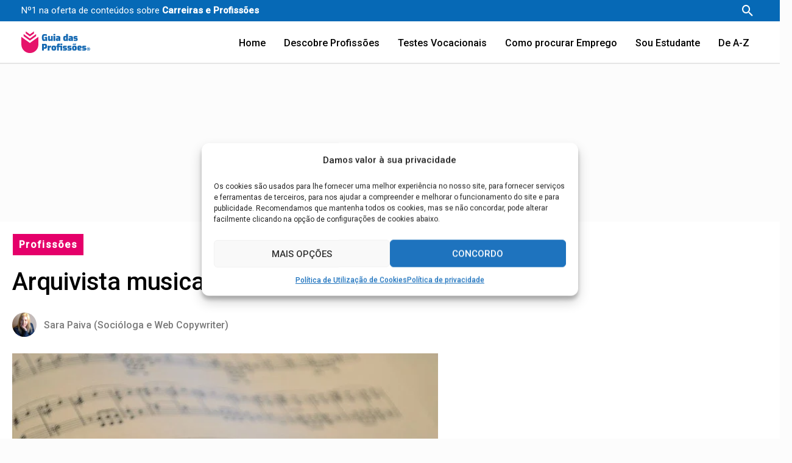

--- FILE ---
content_type: text/css;charset=UTF-8
request_url: https://www.guiadasprofissoes.info/cas-custom-sizes/?ver=1.5.1
body_size: -95
content:
.ad-540x67{height:auto;max-width:540px;max-height:67px;position:relative;width:100%;}.ad-540x67 .adsanity-inner{height:0;padding-bottom:12.41%;width:100%;}.ad-540x67 .adsanity-inner iframe{height:100%;left:0;position:absolute;top:0;width:100%;}.ad-540x67 .adsanity-inner img{height:auto;width:100%;}.ad-273x402{height:auto;max-width:273px;max-height:402px;position:relative;width:100%;}.ad-273x402 .adsanity-inner{height:0;padding-bottom:147.25%;width:100%;}.ad-273x402 .adsanity-inner iframe{height:100%;left:0;position:absolute;top:0;width:100%;}.ad-273x402 .adsanity-inner img{height:auto;width:100%;}.ad-540x120{height:auto;max-width:540px;max-height:120px;position:relative;width:100%;}.ad-540x120 .adsanity-inner{height:0;padding-bottom:22.22%;width:100%;}.ad-540x120 .adsanity-inner iframe{height:100%;left:0;position:absolute;top:0;width:100%;}.ad-540x120 .adsanity-inner img{height:auto;width:100%;}.ad-600x200{height:auto;max-width:600px;max-height:200px;position:relative;width:100%;}.ad-600x200 .adsanity-inner{height:0;padding-bottom:33.33%;width:100%;}.ad-600x200 .adsanity-inner iframe{height:100%;left:0;position:absolute;top:0;width:100%;}.ad-600x200 .adsanity-inner img{height:auto;width:100%;}

--- FILE ---
content_type: text/css; charset=utf-8
request_url: https://www.guiadasprofissoes.info/wp-content/uploads/elementor/css/post-293.css?ver=1731673167
body_size: 3109
content:
.elementor-kit-293{--e-global-color-primary:#0669B6;--e-global-color-secondary:#424242;--e-global-color-text:#000000;--e-global-color-accent:#E5006A;--e-global-color-b1cabf0:#7A7A7A;--e-global-color-8cbf845:#FBE3F245;--e-global-color-c43d587:#E3F2FB;--e-global-color-47900f4:#BCE0FB;--e-global-color-01faafc:#BCE0FB;--e-global-color-b31ef3e:#0669B6;--e-global-color-ae513fe:#1C9D4D;--e-global-color-2357e10:#29BE62;--e-global-color-6a67c9d:#138FE4;--e-global-color-85f7746:#0669B6;--e-global-color-e74a7c3:#E5E5E5;--e-global-color-2dfd066:#FCFCFC;--e-global-color-7352c54:#FFF5DE8C;--e-global-color-55f980b:#E3EFFB45;--e-global-color-a721acd:#EA6500;--e-global-typography-primary-font-family:"Roboto";--e-global-typography-primary-font-weight:600;--e-global-typography-secondary-font-family:"Roboto";--e-global-typography-secondary-font-weight:400;--e-global-typography-text-font-family:"Roboto";--e-global-typography-text-font-weight:400;--e-global-typography-accent-font-family:"Roboto";--e-global-typography-accent-font-weight:500;background-color:#FAFAFA6B;color:#000000;font-family:"Roboto", Sans-serif;font-size:16px;font-weight:400;}.elementor-kit-293 button,.elementor-kit-293 input[type="button"],.elementor-kit-293 input[type="submit"],.elementor-kit-293 .elementor-button{background-color:var( --e-global-color-2357e10 );color:#FFFFFF;border-radius:10px 10px 10px 10px;}.elementor-kit-293 button:hover,.elementor-kit-293 button:focus,.elementor-kit-293 input[type="button"]:hover,.elementor-kit-293 input[type="button"]:focus,.elementor-kit-293 input[type="submit"]:hover,.elementor-kit-293 input[type="submit"]:focus,.elementor-kit-293 .elementor-button:hover,.elementor-kit-293 .elementor-button:focus{background-color:var( --e-global-color-ae513fe );}.elementor-kit-293 e-page-transition{background-color:#FFBC7D;}.elementor-kit-293 p{margin-bottom:20px;}.elementor-kit-293 a{color:var( --e-global-color-6a67c9d );font-family:"Roboto", Sans-serif;font-size:16px;font-weight:500;}.elementor-kit-293 a:hover{color:var( --e-global-color-85f7746 );text-decoration:underline;}.elementor-kit-293 h1{color:#000000;font-family:"Roboto", Sans-serif;font-size:45px;font-weight:700;text-transform:none;font-style:normal;line-height:40px;letter-spacing:0px;}.elementor-kit-293 h2{color:#000000;font-family:"Roboto", Sans-serif;font-size:25px;font-weight:600;line-height:40px;}.elementor-kit-293 h3{color:#000000;font-family:"Roboto", Sans-serif;font-size:20px;font-weight:500;line-height:25px;}.elementor-kit-293 h4{color:#000000;font-family:"Roboto", Sans-serif;font-size:18px;font-weight:400;}.elementor-kit-293 h5{font-family:"Roboto", Sans-serif;font-size:16px;}.elementor-kit-293 h6{font-family:"Roboto", Sans-serif;}.elementor-kit-293 img{border-radius:10px 10px 10px 10px;}.elementor-section.elementor-section-boxed > .elementor-container{max-width:1140px;}.e-con{--container-max-width:1140px;}.elementor-widget:not(:last-child){margin-block-end:20px;}.elementor-element{--widgets-spacing:20px 20px;}{}h1.entry-title{display:var(--page-title-display);}@media(max-width:1024px){.elementor-section.elementor-section-boxed > .elementor-container{max-width:1024px;}.e-con{--container-max-width:1024px;}}@media(max-width:767px){.elementor-kit-293{font-size:16px;line-height:26px;letter-spacing:0.3px;}.elementor-kit-293 a{font-size:16px;line-height:26px;letter-spacing:0.3px;}.elementor-kit-293 h1{font-size:34px;line-height:40px;}.elementor-kit-293 h2{font-size:22px;line-height:25px;letter-spacing:0.25px;}.elementor-section.elementor-section-boxed > .elementor-container{max-width:767px;}.e-con{--container-max-width:767px;}}/* Start custom CSS *//* Elemento | https://guiadasprofissoes.info/ */
li.current_page_item{
    text-decoration:underline 2px;
    color:#0669B6;  
}
.ast-above-header-section-2 {
  margin-top: 14px;
}
#llCaptureForm {
padding: 0px !important;
}
.elementor-widget-wrap {
    font-weight: 400;
}
.ast-small-footer-wrap {
  font-weight: 400;
}
.disciplinas2 {
    font-weight: 400;
}
p {
    font-weight: 400 !important;
}
.code-block.code-block-20 {
font-weight: 400;
}
.comment-notes {
font-weight: 300;
}
.ast-custom-html {
    font-size: 14PX;
    font-weight: 300;
}
#nav_menu-3 {
  margin-bottom: 0px;
}

/* Elemento | https://guiadasprofissoes.info/ */

.elementor-icon-list-item::after {
margin-bottom: 10px;
}
.elementor-post-info__item {
margin-right: 5px;
}

#block-6 {
padding-left: 5px;
}

.lwptoc .lwptoc_i {
    border-radius: 10px;
}

.elementor-widget .elementor-icon-list-items.elementor-inline-items .elementor-icon-list-item::after {
position: absolute;
}

.ast-search-icon::before {
	content: ‘Pesquisar Profissoes’;
	position: absolute;
	width: 200px;
	right: 0;
	text-align: left;
	margin-right: 30px;
}

.elementor-grid-item {
margin-right: 5px;
}

h1 {
 margin-bottom: 0px;
}

h2{
 margin-bottom: 10px;
 margin-top: 30px;
}
h3{
 margin-bottom: 10px;
 margin-top: 30px;
}

.botaovoltar{
     background-color: #004D97;
    padding: 10px 50px 10px 50px;
    border-radius: 10px 10px 10px 10px;
color: #FFFFFF !important;
margin-top:40px;
display: inline-block;

}

.wp-block-uagb-table-of-contents.uagb-toc__align-left.uagb-toc__columns-1.uagb-block-cfc8e503 a {
color: #138FE4;
}
.uagb-block-cfc8e503 .uagb-toc__wrap {
border-style: none !important;
background: #f3fafd !important;
border-radius: 10px; 
}
.uagb-toc__title {
    margin-bottom: 20px;
}


/* Elemento | https://guiadasprofissoes.info/ */

#primary {
  padding-top: 0px;
  margin-top: 0px;
}
content-area primary {
  margin-top: 0px;
}

.facetwp-checkbox {
      margin-bottom: 4px;
    padding-left: 20px;
    cursor: pointer;
    display: block; margin-right: 10px;
    border-color: #004D97; 
}

.facetwp-checkbox {
  background:url(https://www.guiadasprofissoes.info/wp-content/checkbox-off.webp) 0 50% no-repeat !important;
  background-size:15px 15px !important;
}
.facetwp-checkbox.checked {
  background-image:url(https://www.guiadasprofissoes.info/wp-content/checkbox-on.webp) !important;
}

.facetwp-radio {
    background: url(../images/radio.png) 0 50% no-repeat;
    background-size: 14px 14px;
    margin-bottom: 4px;
    padding-left: 20px;
    cursor: pointer;
    display: block; margin-right: 10px;
}
.facetwp-facet {
    color:#777;
    padding-bottom: 0px;
    margin-bottom: 15px !important;
    font-size: 14px;
  
}
.facetwp-facet a:hover{
    color:#004D97;
    padding-bottom: 0px;
    padding-left: 20px;
    margin-bottom: 15px !important;
    font-size: 14px;
  
}
.facetwp-facet a{
    color:#138FE4;
    padding-bottom: 0px;
    margin-bottom: 15px !important;
    font-size: 14px;
     padding-left: 20px;
  
}


/* Elemento | https://guiadasprofissoes.info/?_lnguas=portugues */

div.facetwp-facet:nth-child(2) {
  margin-bottom: 0px;
}

/* Elemento | https://guiadasprofissoes.info/?_lnguas=portugues */

div.facetwp-facet:nth-child(5) {
  margin-bottom: 10px;
}

/* Elemento | https://guiadasprofissoes.info/?_lnguas=portugues */

div.facetwp-facet:nth-child(8) {
  margin-bottom: 10px;
}

/* Elemento | https://guiadasprofissoes.info/?_lnguas=portugues */

div.facetwp-facet:nth-child(11) {
  margin-bottom: 10px;
}

/* Elemento | https://guiadasprofissoes.info/?_lnguas=portugues */

div.facetwp-facet:nth-child(14) {
  margin-bottom: 10px;
}

/* Elemento | https://guiadasprofissoes.info/?_lnguas=portugues */

div.facetwp-facet:nth-child(17) {
  margin-bottom: 10px;
}

body.elementor-kit-293 img {
    border-radius: 10px 10px 0px 0px;
    }


/* Filtros
********************************************************************************/
.filteroption {
    display: block;
}

.filtertitle {
    display: block;
    margin-right: 10px;
    color: #E5006A;
    font-weight: bold;
}


.filteroption br{
    display: none;
}

.facetwp-facet-epregabilidade, .facetwp-facet-tipo_trabalho, .facetwp-facet-modalidades, .facetwp-facet-lnguas, .facetwp-facet-filtros {
    display: block;
}

.facetwp-facet-disciplinas_do_secundario {
	display: block;
	margin-bottom: 0px; }

.filtertitle.disciplinas, .filtertitle.categorias {
    margin-bottom: 5px;
}

.uael-post__bg-wrap {
 border-radius: 10px 10px 10px 10px;
 border: 1px;
}

.uael-post__read-more{
    padding-left: 0px;
}

.disciplinas span{
    margin-top: 5px;
    margin-right: 10px;
    padding: 0px 10px 0px 0px;
    color:#747474;
    border-radius: 7px;
    white-space:nowrap;
    display:inline-block;
    font-size: 12px;
    position: relative;
}
.disciplinas span:after{
    content: ' ';
    position: absolute;
    width: 6px;
    height: 6px;
    border-radius: 50%;
    background-color: #828282;
    right: -3px;
    top: 8px;
}

.disciplinas span:last-child:after{
    display: none;

    
}

.facetwp-expand{
    
    margin-left: 5px;
    
}
.disciplinas2 span{
    margin-bottom: 5px;
    margin-right: 1px;
    white-space:nowrap;
}
    

.disciplinas {

  border-top: 1px solid #E3F2FB;
}

#aplicar_filtros{
    width: 100%;
    height: 60px;
position: fixed;
  bottom: 0px;
  right: 0;
  width: 100%;
  text-align:center; 
  border-radius:0px;
 
}
.profissoes_relacionadas_artigo {
list-style: none;
padding: 0px;
margin-left: 0px;
width: 100%;
text-align: left;
margin-bottom: 10px;

}

.profissoes_relacionadas_artigo > li {
display: inline-block;
margin-right: 10px;
border-radius: 10px;
text-align: center;
padding: 8px 10px 8px 10px;
border: 1px solid #CE0066;
margin-top: 10px;
}

.profissoes_relacionadas_artigo > li a{
color: #138FE4;
font-weight: 400;

}
.profissoes_relacionadas_artigo li a:hover{
color:  #138FE4;
font-weight: 400;

}


#simulador-portfolio .elementor-post__thumbnail {
  min-height: 180px;
}


.footer-adv a{
    color: #000000;
    font-weight:400;
    font-size: 16px;
}
.footer-adv a:hover{
    color: #138FE4;
    font-weight:400;
    text-decoration: underline;
}

.footer-adv li{
 padding-bottom: 10px;
 padding-left: 5px;
}

.footer-adv h2{
 padding-bottom: 15px;
 border-bottom:  1px solid #85CEFF;
}
  
.main-header-bar a{
    color: #000000;
    font-weight:500;
    font-size: 16px;
}

.main-header-bar a:hover{
    color: #004D97;
    font-weight:500;
}
#sidebar p:empty {
    display: none;
}

.top-profissoes .elementor-posts-container.elementor-posts.elementor-posts--skin-classic.elementor-grid article:last-child {
border: none;
}


#ultimas-noticias li:last-child {
	border: none;
}


.outras_profissoes_bloco {
  background-color: #E3F2FB6B;
  border-radius: 10px;
}

.outras_profissoes_bloco h5 {
	font-weight: 700;
	color: #2A90E0;
	margin: 20px 10px 0px 20px;
	padding: 10px 0px 5px 0px;
	border-style: solid;
	border-width: 0px 0px 5px 0px;
	border-color: #85CEFF73;
}

.lista_outras_profissoes article {
	border-style: solid;
	border-width: 1px 0px 0px 0px;
	border-radius: 0px;
	padding: 10px 10px 10px 0px;
	border-color: #85CEFF73;
	margin: 0 10px 0 20px;
}

.lista_outras_profissoes a, .lista_outras_profissoes a:hover {
  color: #138FE4;
  font-family: "Roboto", Sans-serif;
  font-size: 16px;
  font-weight: 400;
  text-transform: none;
  font-style: normal;
  text-decoration: underline;
  line-height: 22px;
  letter-spacing: 0px;
}


.ultimas_noticias_destaque a img {
padding: 0 5px 5px 5px;
border-radius: 15px;
}
.ultimas_noticias_destaque h3 {
padding: 15px 15px 1px 15px;
margin: 0;
}
.ultimas_noticias_destaque > div {
text-align: center;
margin-top: 20px;
}

.ultimas_noticias_destaque a, .ultimas_noticias_destaque a:hover {
	color: #fff;
}

.disciplinas span.disciplinas_do_secundario::after {
	display: none;
}

@media only screen and (max-width: 750px) {
    
    .wp-block-heading {text-align:center;}
    
    .texto-top{ 
	text-align:left;
	line-height:16px;
	font-size: 12px;
	padding-top: 20px;
	width: 70%;
	float: left;
}


    p {
    margin-top:15px !important;
}
.profissoes_relacionadas_artigo > li {
display: inline-block;
margin-right: 10px;
border-radius: 10px;
text-align: center;
padding: 8px 10px 8px 10px;
border: 1px solid #CE0066;
margin-top: 10px !important;
}

.etwp-checkbox {
    
    margin-bottom: 4px;
    margin-right:10px;
    padding-left: 20px;
    cursor: pointer;
    display: block; margin-right: 10px;
    border-color: #004D97; 
}
.facetwp-radio {
    background: url(../images/radio.png) 0 50% no-repeat;
    background-size: 18px 18px;
    margin-bottom: 4px;
    padding-left: 20px;
    cursor: pointer;
    display: block; margin-right: 10px;
}
.facetwp-facet {
    color:#777;
    padding-bottom: 0px;
    margin-bottom: 16px !important;
    font-size: 16px;
  
}
.facetwp-facet a:hover{
    color:#004D97;
    padding-bottom: 0px;
    padding-left: 20px;
    margin-bottom: 15px !important;
    font-size: 16px;
  
}
.facetwp-facet a{
    color:#2A90E0;
    padding-bottom: 0px;
    margin-bottom: 15px !important;
    font-size: 16px;
     padding-left: 20px;
  
}
.disciplinas span{
    margin-top: 5px;
    margin-right: 1px;
    padding: 0px 5px 0px 0px;
    color:#828282;
    border-radius: 7px;
    white-space:nowrap;
    display:inline-block;
    font-size: 16px
}


#filtros_clone > div:nth-child(1) > div:nth-child(1) > div:nth-child(1) > div:nth-child(1) > div:nth-child(1) > div:nth-child(1) {
  font-size: 18px;
  margin-bottom: 10px;
  border-bottom-width: 1px;
  border-bottom-style: solid;
  padding-bottom: 10px;
}





.eicon-close {
 margin-top: 20px;
}

#ast-scroll-top {
bottom: 50px;
right: 5px;
}


#caixa_filtros .elementor-widget-divider {
	margin: 0;
}
/*#caixa_filtros  {
	padding-bottom: 50px;
}*/

#limparfiltro {

	margin-bottom: 80px;
}


#ver_filtros.fixo {
	position: fixed;
	top: 0px;
	left: 0px;
	width: 100%;
	border-radius: 0px;
	z-index: 99;
}

#nav_menu-6 {

margin-bottom: 20px;
}
#nav_menu-5 {

margin-bottom: 20px;
}
#nav_menu-3 {

margin-bottom: 20px;
}


.disciplinas span {

padding-left: 10px;
padding-right: 10px;

}


#ver_filtros.fixo {
	position: fixed;
	top: 0px;
	left: 0px;
	width: 100%;
	border-radius: 0px;
	z-index: 99;
}

.wpfront-notification-bar table,
.wpfront-notification-bar tbody,
.wpfront-notification-bar tr {
 margin:20px;
 border:0;
 padding:0;
 background:inherit;
 font-size: 12px;
}

}

.elementor-kit-293 a.rsswidge,
.elementor-kit-293 h6.elementor-post__text{
    color: #237ABE !important; 
  
    font-size: 16px;
}

#primary-site-navigation a:focus{

 outline: 2px solid #E6136B;
}


#borders a:focus{
    
   outline: 2px solid #E6136B;
}

#imagens3passos a:focus{

 outline: 2px solid #E6136B;
}

#passosprofissao a:focus{

  outline: 2px solid #E6136B;
}

#buttondescobre a:focus{

outline: 2px solid #E6136B;
}

#ultimaprofissao a:focus{

  outline: 2px solid #E6136B;
}

#blocoprofissao a:focus{

outline: 2px solid #E6136B;
  
}

#encontrarmotivacao a:focus{

 outline: 2px solid #E6136B;
  
}



#simulador-portfolio a:focus{

  outline: 2px solid #E6136B;
}







#menu-navegacao a:focus{
    
  outline: 2px solid #E6136B;
}

#menu-testes-vocacionais a:focus{
    
    outline: 2px solid #E6136B;
}

#menu-sobre-nos a:focus{
    
    outline: 2px solid #E6136B;
}

#astra-widget-social-profiles-11 a:focus{
    
    outline: 2px solid #E6136B;
}

#block-66 a:focus{
    
    outline: 2px solid #E6136B;
}/* End custom CSS */

--- FILE ---
content_type: image/svg+xml
request_url: https://www.guiadasprofissoes.info/wp-content/uploads/2022/02/Logo-guia_das_profissoes-r.svg
body_size: 2393
content:
<?xml version="1.0" encoding="utf-8"?>
<!-- Generator: Adobe Illustrator 26.0.3, SVG Export Plug-In . SVG Version: 6.00 Build 0)  -->
<svg version="1.1" id="Layer_1" xmlns="http://www.w3.org/2000/svg" xmlns:xlink="http://www.w3.org/1999/xlink" x="0px" y="0px"
	 viewBox="0 0 271.4 86.1" style="enable-background:new 0 0 271.4 86.1;" xml:space="preserve">
<style type="text/css">
	.st0{fill:#E6136B;}
	.st1{fill:#1569B2;}
</style>
<g>
	<path class="st0" d="M67.2,22.7V53l0,0C66.9,71.3,52,86,33.7,86S0.5,71.2,0.2,53l0,0V22.7l33.5,23.9L67.2,22.7z M17.7,9.4
		l16.1,11.5l16-11.4V1.2L33.7,12.7l-16-11.5V9.4z M58.2,11.6L33.7,29.2L9.2,11.6v8.3l24.5,17.5l24.5-17.5V11.6L58.2,11.6z"/>
	<g>
		<path class="st1" d="M82.8,35.2c-1.2-2.4-1.7-5.6-1.7-9.9c0-3,0.3-5.5,0.8-7.4s1.6-3.5,3.1-4.5c1.5-1.1,3.7-1.6,6.4-1.6
			c1.9,0,3.5,0.1,4.7,0.3s2.7,0.5,4.5,1v5.4c-2.2-0.3-4.8-0.5-7.9-0.5c-1.4,0-2.4,0.2-3.1,0.6s-1.1,1.1-1.3,2.1S88,23.3,88,25.4
			c0,2,0.1,3.4,0.3,4.4c0.2,1,0.6,1.7,1.1,2.1s1.2,0.6,2,0.6c1.5,0,2.8-0.1,3.9-0.3v-3.5h-3.7v-5.5c0.7-0.1,1.7-0.2,2.9-0.2
			c1.2,0,2.3-0.1,3.3-0.1c1.2,0,2.6,0,4.1,0v15.8h-5.2L95.8,37c-0.7,0.5-1.7,0.9-2.9,1.3c-1.2,0.4-2.5,0.6-3.8,0.6
			C86,38.8,83.9,37.6,82.8,35.2z"/>
		<path class="st1" d="M106.8,37.2c-1-1.1-1.4-2.5-1.4-4.2V19.3h6.9v11.5c0,0.7,0.1,1.1,0.5,1.4c0.4,0.3,0.8,0.4,1.4,0.4
			c0.4,0,0.9-0.1,1.4-0.3c0.5-0.2,1-0.5,1.2-0.8V19.3h6.9v19.3H118l-1.2-1.9c-2.2,1.4-4.2,2.1-6.1,2.1
			C109.1,38.8,107.8,38.3,106.8,37.2z"/>
		<path class="st1" d="M127.1,16.7c-0.1-0.1-0.2-0.3-0.2-0.6v-3.9c0-0.3,0.1-0.5,0.2-0.7s0.3-0.2,0.6-0.2h5.4c0.2,0,0.5,0.1,0.6,0.2
			c0.1,0.1,0.2,0.4,0.2,0.6V16c0,0.5-0.2,0.8-0.8,0.8h-5.4C127.4,16.9,127.2,16.8,127.1,16.7z M126.9,19.3h6.9v19.3h-6.9V19.3z"/>
		<path class="st1" d="M137.7,37.5c-0.9-0.9-1.4-2.1-1.4-3.6v-2c0-1.5,0.5-2.7,1.6-3.6s2.7-1.4,4.9-1.4h3.9v-0.6
			c0-0.5-0.1-0.9-0.2-1.1s-0.5-0.4-1-0.5s-1.3-0.1-2.4-0.1h-5.6v-4c1.1-0.4,2.4-0.8,3.7-1s2.8-0.4,4.6-0.4c2.6,0,4.6,0.5,6,1.4
			c1.4,1,2,2.7,2,5.3v12.8h-5.5l-1.1-1.9c-0.6,0.6-1.4,1.1-2.3,1.5c-1,0.4-2.2,0.6-3.5,0.6C139.8,38.8,138.6,38.4,137.7,37.5z
			 M146,34c0.4-0.1,0.6-0.2,0.8-0.3v-3.5l-1.4,0.2c-0.7,0.1-1.2,0.3-1.5,0.5s-0.5,0.6-0.5,1.1v0.7c0,0.5,0.1,0.8,0.4,1
			s0.7,0.3,1.2,0.3C145.2,34.1,145.6,34.1,146,34z"/>
		<path class="st1" d="M166.9,36.6c-1.1-1.5-1.7-4-1.7-7.4c0-2.5,0.2-4.4,0.6-5.9c0.4-1.4,1.1-2.5,2.2-3.3c1.1-0.7,2.5-1.1,4.4-1.1
			c1.4,0,2.9,0.2,4.3,0.8v-8.4h6.9v27.4h-5.9l-1.1-1.7c-1.4,1.3-3,2-4.7,2C169.8,38.8,168.1,38.1,166.9,36.6z M176.7,32.6v-7.8
			c-0.2-0.1-0.6-0.3-0.9-0.4c-0.3-0.1-0.7-0.2-1-0.2c-0.7,0-1.2,0.1-1.6,0.3s-0.6,0.7-0.8,1.4c-0.1,0.7-0.2,1.7-0.2,3
			s0.1,2.3,0.2,2.9c0.1,0.6,0.4,1,0.7,1.2c0.3,0.2,0.8,0.3,1.5,0.3C175.5,33.3,176.1,33.1,176.7,32.6z"/>
		<path class="st1" d="M187.4,37.5c-0.9-0.9-1.4-2.1-1.4-3.6v-2c0-1.5,0.5-2.7,1.6-3.6s2.7-1.4,4.9-1.4h3.9v-0.6
			c0-0.5-0.1-0.9-0.2-1.1s-0.5-0.4-1-0.5s-1.3-0.1-2.4-0.1h-5.6v-4c1.1-0.4,2.4-0.8,3.7-1s2.8-0.4,4.6-0.4c2.6,0,4.6,0.5,6,1.4
			c1.4,1,2,2.7,2,5.3v12.8H198l-1.1-1.9c-0.6,0.6-1.4,1.1-2.3,1.5c-1,0.4-2.2,0.6-3.5,0.6C189.6,38.8,188.4,38.4,187.4,37.5z
			 M195.7,34c0.4-0.1,0.6-0.2,0.8-0.3v-3.5l-1.4,0.2c-0.7,0.1-1.2,0.3-1.5,0.5s-0.5,0.6-0.5,1.1v0.7c0,0.5,0.1,0.8,0.4,1
			s0.7,0.3,1.2,0.3C195,34.1,195.3,34.1,195.7,34z"/>
		<path class="st1" d="M209.6,38.5c-1.3-0.2-2.4-0.5-3.3-0.8v-4h8.9c0.4,0,0.7,0,0.9-0.1c0.1-0.1,0.2-0.3,0.2-0.6v-0.5
			c0-0.2-0.1-0.4-0.3-0.6c-0.2-0.1-0.5-0.2-1.1-0.2h-3.2c-1.8,0-3.2-0.4-4.3-1.3s-1.6-2.3-1.6-4.2V25c0-1.3,0.2-2.4,0.7-3.2
			c0.5-0.9,1.4-1.5,2.6-1.9s2.9-0.7,5.1-0.7c1.2,0,2.6,0.1,3.9,0.3c1.4,0.2,2.4,0.5,3.1,0.8v4h-8.5c-0.3,0-0.6,0-0.8,0.1
			c-0.1,0.1-0.2,0.3-0.2,0.6v0.5c0,0.3,0.1,0.5,0.3,0.6s0.6,0.1,1.1,0.1h3.3c2,0,3.5,0.4,4.3,1.4c0.9,0.9,1.4,2.2,1.4,4v2
			c0,1.9-0.7,3.3-2,4.1s-3.5,1.2-6.4,1.2C212.3,38.8,210.9,38.7,209.6,38.5z"/>
		<path class="st1" d="M81.7,49.8h11.7c1.5,0,2.8,0.2,3.9,0.7c1.2,0.4,2.2,1.4,2.9,2.8c0.8,1.4,1.2,3.4,1.2,6.1
			c0,3.8-0.7,6.4-2.2,7.8c-1.4,1.3-3.3,2-5.5,2c-1.1,0-2.2-0.1-3.3-0.3c-1.1-0.2-1.7-0.3-1.8-0.4v8h-6.9L81.7,49.8L81.7,49.8z
			 M92.7,62.9c0.7,0,1.2-0.3,1.4-0.8c0.3-0.6,0.4-1.4,0.4-2.7c0-1.1-0.1-2-0.4-2.5c-0.3-0.6-0.8-0.8-1.4-0.8h-4v6.8H92.7L92.7,62.9z
			"/>
		<path class="st1" d="M104,57.1h5.4l1.5,2.7c0.7-0.9,1.4-1.6,2.1-2.2c0.8-0.5,1.6-0.8,2.6-0.8c0.5,0,1,0,1.4,0.2v7.1
			c-1.1-0.1-1.9-0.1-2.4-0.1c-1.8,0-3,0.5-3.8,1.5v10.9H104V57.1z"/>
		<path class="st1" d="M122.6,75.6c-1.3-0.7-2.3-1.7-2.8-3.1c-0.6-1.4-0.9-3.3-0.9-5.8c0-2.6,0.3-4.6,0.9-6s1.5-2.4,2.8-3
			s3.1-0.9,5.5-0.9c2.4,0,4.1,0.3,5.5,0.9c1.4,0.6,2.3,1.6,2.8,3c0.6,1.4,0.9,3.4,0.9,5.9s-0.3,4.5-0.8,5.9c-0.6,1.4-1.5,2.4-2.8,3
			s-3.2,0.9-5.5,0.9C125.7,76.5,123.9,76.2,122.6,75.6z M129.4,70.7c0.3-0.2,0.5-0.6,0.6-1.2s0.2-1.6,0.2-2.9s-0.1-2.3-0.2-2.9
			c-0.1-0.6-0.3-1-0.6-1.2s-0.8-0.3-1.4-0.3s-1.1,0.1-1.4,0.3s-0.5,0.6-0.6,1.2s-0.2,1.6-0.2,2.9s0.1,2.4,0.2,2.9
			c0.1,0.6,0.3,1,0.6,1.2c0.3,0.2,0.8,0.3,1.4,0.3C128.6,71,129.1,70.9,129.4,70.7z"/>
		<path class="st1" d="M161.2,76.3h-6.9V62.6H148v13.8h-7V62.6h-2.6v-4.4l2.6-1.1v-1.7c0-1.7,0.2-3,0.7-4s1.1-1.6,2.1-2
			c0.9-0.4,2.1-0.6,3.5-0.6c1,0,2,0,3,0.2c1,0.1,1.7,0.3,2.3,0.5v5c-0.8,0-1.7,0-2.8,0c-0.6,0-1.1,0.1-1.4,0.4s-0.4,0.8-0.4,1.4V57
			h13.2L161.2,76.3L161.2,76.3z M161.1,49.2c0.1,0.1,0.2,0.4,0.2,0.6v4c0,0.5-0.2,0.8-0.8,0.8h-5.4c-0.2,0-0.5-0.1-0.6-0.2
			c-0.1-0.1-0.2-0.3-0.2-0.6v-4c0-0.3,0.1-0.5,0.2-0.7s0.3-0.2,0.6-0.2h5.4C160.7,49,160.9,49,161.1,49.2z"/>
		<path class="st1" d="M167.4,76.3c-1.3-0.2-2.4-0.5-3.3-0.8v-4h8.9c0.4,0,0.7-0.1,0.9-0.1c0.1-0.1,0.2-0.3,0.2-0.6v-0.5
			c0-0.2-0.1-0.4-0.3-0.6c-0.2-0.1-0.5-0.2-1.1-0.2h-3.2c-1.8,0-3.2-0.4-4.3-1.3s-1.6-2.3-1.6-4.2v-1.3c0-1.3,0.2-2.4,0.7-3.2
			c0.5-0.9,1.4-1.5,2.6-1.9c1.2-0.4,2.9-0.7,5.1-0.7c1.2,0,2.6,0.1,3.9,0.3c1.4,0.2,2.4,0.5,3.1,0.8v4h-8.5c-0.3,0-0.6,0-0.8,0.1
			c-0.1,0.1-0.2,0.3-0.2,0.6v0.5c0,0.3,0.1,0.5,0.3,0.6s0.6,0.1,1.1,0.1h3.3c2,0,3.5,0.4,4.3,1.4c0.9,0.9,1.4,2.2,1.4,3.9v2
			c0,1.9-0.7,3.3-2,4.1c-1.4,0.8-3.5,1.2-6.4,1.2C170.1,76.6,168.7,76.5,167.4,76.3z"/>
		<path class="st1" d="M185.5,76.3c-1.3-0.2-2.4-0.5-3.3-0.8v-4h8.9c0.4,0,0.7-0.1,0.9-0.1c0.1-0.1,0.2-0.3,0.2-0.6v-0.5
			c0-0.2-0.1-0.4-0.3-0.6c-0.2-0.1-0.5-0.2-1.1-0.2h-3.2c-1.8,0-3.2-0.4-4.3-1.3s-1.6-2.3-1.6-4.2v-1.3c0-1.3,0.2-2.4,0.7-3.2
			c0.5-0.9,1.4-1.5,2.6-1.9c1.2-0.4,2.9-0.7,5.1-0.7c1.2,0,2.6,0.1,3.9,0.3c1.4,0.2,2.4,0.5,3.1,0.8v4h-8.5c-0.3,0-0.6,0-0.8,0.1
			c-0.1,0.1-0.2,0.3-0.2,0.6v0.5c0,0.3,0.1,0.5,0.3,0.6s0.6,0.1,1.1,0.1h3.3c2,0,3.5,0.4,4.3,1.4c0.9,0.9,1.4,2.2,1.4,3.9v2
			c0,1.9-0.7,3.3-2,4.1s-3.5,1.2-6.4,1.2C188.3,76.6,186.9,76.5,185.5,76.3z"/>
		<path class="st1" d="M203.9,75.6c-1.3-0.7-2.3-1.7-2.8-3.1c-0.6-1.4-0.9-3.3-0.9-5.8c0-2.6,0.3-4.6,0.9-6s1.5-2.4,2.8-3
			s3.1-0.9,5.5-0.9s4.1,0.3,5.5,0.9c1.4,0.6,2.3,1.6,2.8,3c0.6,1.4,0.9,3.4,0.9,5.9s-0.3,4.5-0.8,5.9c-0.6,1.4-1.5,2.4-2.8,3
			s-3.2,0.9-5.5,0.9C207,76.5,205.2,76.2,203.9,75.6z M203.9,50.3c0.7-0.8,1.6-1.2,2.7-1.2c0.6,0,1.1,0,1.6,0.2s1,0.3,1.4,0.6
			c0.4,0.2,0.8,0.3,1.1,0.4c0.3,0.1,0.6,0.1,0.9,0.1c0.7,0,1.1-0.5,1.1-1.6h3.4c-0.1,3.6-1.4,5.3-3.9,5.3c-0.6,0-1.1,0-1.7-0.2
			s-1.1-0.3-1.6-0.6c-0.1,0-0.3-0.1-0.7-0.3c-0.4-0.1-0.8-0.2-1.1-0.2c-0.6,0-1.1,0.5-1.2,1.4h-3.4
			C202.8,52.5,203.1,51.2,203.9,50.3z M210.7,70.7c0.3-0.2,0.5-0.6,0.6-1.2s0.2-1.6,0.2-2.9s-0.1-2.3-0.2-2.9
			c-0.1-0.6-0.3-1-0.6-1.2s-0.8-0.3-1.4-0.3s-1.1,0.1-1.4,0.3c-0.3,0.2-0.5,0.6-0.6,1.2s-0.2,1.6-0.2,2.9s0.1,2.4,0.2,2.9
			c0.1,0.6,0.3,1,0.6,1.2s0.8,0.3,1.4,0.3S210.4,70.9,210.7,70.7z"/>
		<path class="st1" d="M224.4,75.7c-1.3-0.6-2.3-1.5-2.8-2.9s-0.9-3.4-0.9-6c0-2.7,0.3-4.7,0.8-6.2c0.5-1.4,1.4-2.5,2.7-3
			c1.2-0.6,3-0.9,5.3-0.9c2.1,0,3.8,0.2,4.9,0.6c1.1,0.4,2,1.1,2.5,2s0.8,2.4,0.8,4.2c0,2-0.6,3.4-1.7,4.2c-1.1,0.8-2.8,1.2-5,1.2
			h-3.4c0.1,0.6,0.2,1.1,0.4,1.4s0.6,0.6,1.2,0.7c0.6,0.1,1.4,0.2,2.5,0.2h5.2v4c-1.1,0.3-2.2,0.6-3.3,0.8c-1.1,0.2-2.4,0.3-3.9,0.3
			C227.5,76.5,225.7,76.2,224.4,75.7z M230.2,65.1c0.5,0,0.8-0.1,1.1-0.3c0.2-0.2,0.3-0.6,0.3-1.1c0-0.7-0.1-1.2-0.5-1.5
			s-0.9-0.4-1.6-0.4s-1.2,0.2-1.5,0.7s-0.5,1.3-0.5,2.6H230.2z"/>
		<path class="st1" d="M243.3,76.3c-1.3-0.2-2.4-0.5-3.3-0.8v-4h8.9c0.4,0,0.7-0.1,0.9-0.1c0.1-0.1,0.2-0.3,0.2-0.6v-0.5
			c0-0.2-0.1-0.4-0.3-0.6c-0.2-0.1-0.5-0.2-1.1-0.2h-3.2c-1.8,0-3.2-0.4-4.3-1.3s-1.6-2.3-1.6-4.2v-1.3c0-1.3,0.2-2.4,0.7-3.2
			c0.5-0.9,1.4-1.5,2.6-1.9c1.2-0.4,2.9-0.7,5.1-0.7c1.2,0,2.6,0.1,3.9,0.3c1.4,0.2,2.4,0.5,3.1,0.8v4h-8.5c-0.3,0-0.6,0-0.8,0.1
			c-0.1,0.1-0.2,0.3-0.2,0.6v0.5c0,0.3,0.1,0.5,0.3,0.6s0.6,0.1,1.1,0.1h3.3c2,0,3.5,0.4,4.3,1.4c0.9,0.9,1.4,2.2,1.4,3.9v2
			c0,1.9-0.7,3.3-2,4.1s-3.5,1.2-6.4,1.2C246.1,76.6,244.7,76.5,243.3,76.3z"/>
	</g>
</g>
<g>
	<path class="st1" d="M271.2,69.9c0,3.7-2.9,6.6-6.6,6.6s-6.6-2.9-6.6-6.6c0-3.6,2.9-6.5,6.6-6.5C268.3,63.4,271.2,66.3,271.2,69.9z
		 M259.5,69.9c0,2.9,2.1,5.2,5,5.2c2.9,0,4.9-2.3,4.9-5.2c0-2.9-2.1-5.2-5-5.2C261.6,64.7,259.5,67.1,259.5,69.9z M263.5,73.3H262
		v-6.5c0.7-0.1,1.5-0.1,2.5-0.1c1.2,0,1.7,0.1,2.3,0.5c0.4,0.3,0.7,0.8,0.7,1.5c0,0.7-0.5,1.3-1.3,1.5v0.1c0.7,0.3,0.9,0.7,1.2,1.6
		c0.1,0.9,0.3,1.5,0.5,1.6H266c-0.1-0.3-0.3-0.8-0.5-1.6c-0.1-0.7-0.5-1.1-1.3-1.1h-0.7V73.3L263.5,73.3z M263.5,69.6h0.7
		c0.8,0,1.5-0.3,1.5-0.9c0-0.7-0.4-0.9-1.5-0.9c-0.4,0-0.7,0-0.8,0.1L263.5,69.6L263.5,69.6z"/>
</g>
</svg>
